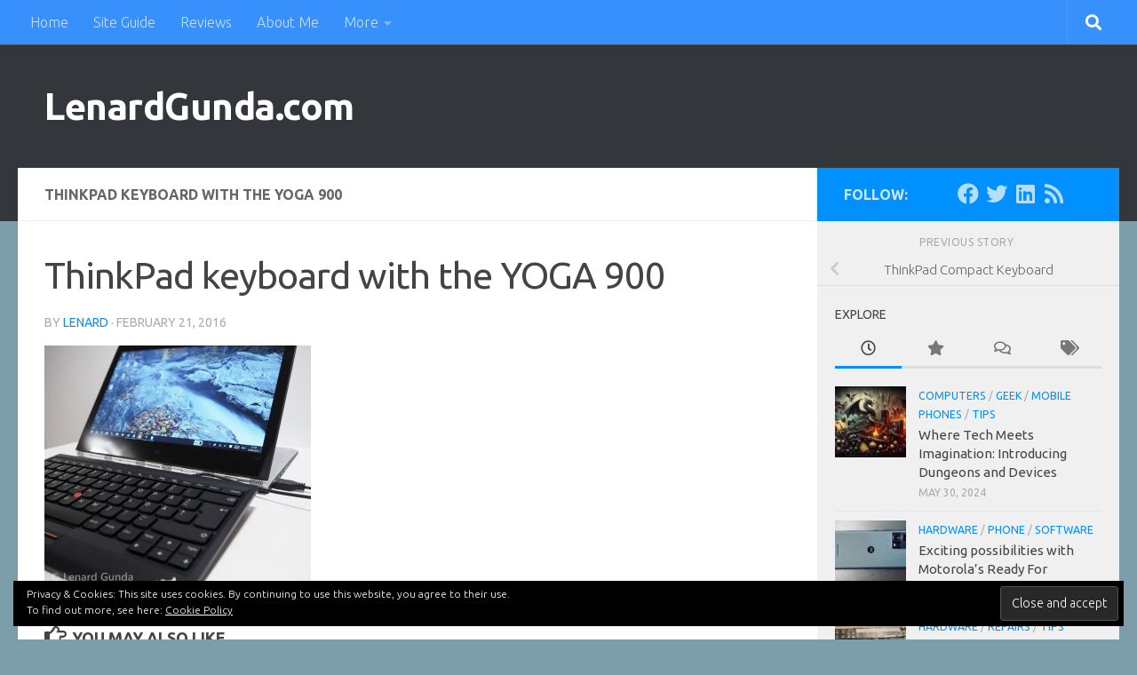

--- FILE ---
content_type: text/html; charset=UTF-8
request_url: https://www.lenardgunda.com/thinkpad-compact-keyboard/p2193016/
body_size: 18097
content:
<!DOCTYPE html>
<html class="no-js" lang="en-US">
<head>
  <meta charset="UTF-8">
  <meta name="viewport" content="width=device-width, initial-scale=1.0">
  <link rel="profile" href="https://gmpg.org/xfn/11" />
  <link rel="pingback" href="https://www.lenardgunda.com/xmlrpc.php">

  <meta name='robots' content='index, follow, max-image-preview:large, max-snippet:-1, max-video-preview:-1' />
	<style>img:is([sizes="auto" i], [sizes^="auto," i]) { contain-intrinsic-size: 3000px 1500px }</style>
	<script>document.documentElement.className = document.documentElement.className.replace("no-js","js");</script>
<!-- Jetpack Site Verification Tags -->
<meta name="google-site-verification" content="ogcrEZFhu3GSTr4ZRydHP8jDU_81LQSblhYLCTLQpns" />

	<!-- This site is optimized with the Yoast SEO plugin v26.0 - https://yoast.com/wordpress/plugins/seo/ -->
	<title>ThinkPad keyboard with the YOGA 900 - LenardGunda.com</title>
	<link rel="canonical" href="https://www.lenardgunda.com/thinkpad-compact-keyboard/p2193016/" />
	<meta property="og:locale" content="en_US" />
	<meta property="og:type" content="article" />
	<meta property="og:title" content="ThinkPad keyboard with the YOGA 900 - LenardGunda.com" />
	<meta property="og:description" content="ThinkPad keyboard with the YOGA 900" />
	<meta property="og:url" content="https://www.lenardgunda.com/thinkpad-compact-keyboard/p2193016/" />
	<meta property="og:site_name" content="LenardGunda.com" />
	<meta property="article:modified_time" content="2016-02-21T19:33:57+00:00" />
	<meta property="og:image" content="https://www.lenardgunda.com/thinkpad-compact-keyboard/p2193016" />
	<meta property="og:image:width" content="2048" />
	<meta property="og:image:height" content="1876" />
	<meta property="og:image:type" content="image/jpeg" />
	<meta name="twitter:card" content="summary_large_image" />
	<meta name="twitter:site" content="@lenardg" />
	<script type="application/ld+json" class="yoast-schema-graph">{"@context":"https://schema.org","@graph":[{"@type":"WebPage","@id":"https://www.lenardgunda.com/thinkpad-compact-keyboard/p2193016/","url":"https://www.lenardgunda.com/thinkpad-compact-keyboard/p2193016/","name":"ThinkPad keyboard with the YOGA 900 - LenardGunda.com","isPartOf":{"@id":"https://www.lenardgunda.com/#website"},"primaryImageOfPage":{"@id":"https://www.lenardgunda.com/thinkpad-compact-keyboard/p2193016/#primaryimage"},"image":{"@id":"https://www.lenardgunda.com/thinkpad-compact-keyboard/p2193016/#primaryimage"},"thumbnailUrl":"https://lenardgunda.blob.core.windows.net/lgc/2016/02/P2193016.jpg","datePublished":"2016-02-21T19:33:41+00:00","dateModified":"2016-02-21T19:33:57+00:00","breadcrumb":{"@id":"https://www.lenardgunda.com/thinkpad-compact-keyboard/p2193016/#breadcrumb"},"inLanguage":"en-US","potentialAction":[{"@type":"ReadAction","target":["https://www.lenardgunda.com/thinkpad-compact-keyboard/p2193016/"]}]},{"@type":"ImageObject","inLanguage":"en-US","@id":"https://www.lenardgunda.com/thinkpad-compact-keyboard/p2193016/#primaryimage","url":"https://lenardgunda.blob.core.windows.net/lgc/2016/02/P2193016.jpg","contentUrl":"https://lenardgunda.blob.core.windows.net/lgc/2016/02/P2193016.jpg"},{"@type":"BreadcrumbList","@id":"https://www.lenardgunda.com/thinkpad-compact-keyboard/p2193016/#breadcrumb","itemListElement":[{"@type":"ListItem","position":1,"name":"Home","item":"https://www.lenardgunda.com/"},{"@type":"ListItem","position":2,"name":"ThinkPad Compact Keyboard","item":"https://www.lenardgunda.com/thinkpad-compact-keyboard/"},{"@type":"ListItem","position":3,"name":"ThinkPad keyboard with the YOGA 900"}]},{"@type":"WebSite","@id":"https://www.lenardgunda.com/#website","url":"https://www.lenardgunda.com/","name":"Lenard&#039;s corner on the Web","description":"software and hardware reviews (mostly Lenovo), coding, raspberry pi","potentialAction":[{"@type":"SearchAction","target":{"@type":"EntryPoint","urlTemplate":"https://www.lenardgunda.com/?s={search_term_string}"},"query-input":{"@type":"PropertyValueSpecification","valueRequired":true,"valueName":"search_term_string"}}],"inLanguage":"en-US"}]}</script>
	<!-- / Yoast SEO plugin. -->


<link rel='dns-prefetch' href='//secure.gravatar.com' />
<link rel='dns-prefetch' href='//stats.wp.com' />
<link rel='dns-prefetch' href='//v0.wordpress.com' />
<link rel='dns-prefetch' href='//widgets.wp.com' />
<link rel="alternate" type="application/rss+xml" title="LenardGunda.com &raquo; Feed" href="https://www.lenardgunda.com/feed/" />
<link rel="alternate" type="application/rss+xml" title="LenardGunda.com &raquo; Comments Feed" href="https://www.lenardgunda.com/comments/feed/" />
<link id="hu-user-gfont" href="//fonts.googleapis.com/css?family=Ubuntu:400,400italic,300italic,300,700&subset=latin,latin-ext" rel="stylesheet" type="text/css"><link rel="alternate" type="application/rss+xml" title="LenardGunda.com &raquo; ThinkPad keyboard with the YOGA 900 Comments Feed" href="https://www.lenardgunda.com/thinkpad-compact-keyboard/p2193016/feed/" />
		<!-- This site uses the Google Analytics by MonsterInsights plugin v9.8.0 - Using Analytics tracking - https://www.monsterinsights.com/ -->
		<!-- Note: MonsterInsights is not currently configured on this site. The site owner needs to authenticate with Google Analytics in the MonsterInsights settings panel. -->
					<!-- No tracking code set -->
				<!-- / Google Analytics by MonsterInsights -->
		<script>
window._wpemojiSettings = {"baseUrl":"https:\/\/s.w.org\/images\/core\/emoji\/16.0.1\/72x72\/","ext":".png","svgUrl":"https:\/\/s.w.org\/images\/core\/emoji\/16.0.1\/svg\/","svgExt":".svg","source":{"concatemoji":"https:\/\/www.lenardgunda.com\/wp-includes\/js\/wp-emoji-release.min.js?ver=6.8.3"}};
/*! This file is auto-generated */
!function(s,n){var o,i,e;function c(e){try{var t={supportTests:e,timestamp:(new Date).valueOf()};sessionStorage.setItem(o,JSON.stringify(t))}catch(e){}}function p(e,t,n){e.clearRect(0,0,e.canvas.width,e.canvas.height),e.fillText(t,0,0);var t=new Uint32Array(e.getImageData(0,0,e.canvas.width,e.canvas.height).data),a=(e.clearRect(0,0,e.canvas.width,e.canvas.height),e.fillText(n,0,0),new Uint32Array(e.getImageData(0,0,e.canvas.width,e.canvas.height).data));return t.every(function(e,t){return e===a[t]})}function u(e,t){e.clearRect(0,0,e.canvas.width,e.canvas.height),e.fillText(t,0,0);for(var n=e.getImageData(16,16,1,1),a=0;a<n.data.length;a++)if(0!==n.data[a])return!1;return!0}function f(e,t,n,a){switch(t){case"flag":return n(e,"\ud83c\udff3\ufe0f\u200d\u26a7\ufe0f","\ud83c\udff3\ufe0f\u200b\u26a7\ufe0f")?!1:!n(e,"\ud83c\udde8\ud83c\uddf6","\ud83c\udde8\u200b\ud83c\uddf6")&&!n(e,"\ud83c\udff4\udb40\udc67\udb40\udc62\udb40\udc65\udb40\udc6e\udb40\udc67\udb40\udc7f","\ud83c\udff4\u200b\udb40\udc67\u200b\udb40\udc62\u200b\udb40\udc65\u200b\udb40\udc6e\u200b\udb40\udc67\u200b\udb40\udc7f");case"emoji":return!a(e,"\ud83e\udedf")}return!1}function g(e,t,n,a){var r="undefined"!=typeof WorkerGlobalScope&&self instanceof WorkerGlobalScope?new OffscreenCanvas(300,150):s.createElement("canvas"),o=r.getContext("2d",{willReadFrequently:!0}),i=(o.textBaseline="top",o.font="600 32px Arial",{});return e.forEach(function(e){i[e]=t(o,e,n,a)}),i}function t(e){var t=s.createElement("script");t.src=e,t.defer=!0,s.head.appendChild(t)}"undefined"!=typeof Promise&&(o="wpEmojiSettingsSupports",i=["flag","emoji"],n.supports={everything:!0,everythingExceptFlag:!0},e=new Promise(function(e){s.addEventListener("DOMContentLoaded",e,{once:!0})}),new Promise(function(t){var n=function(){try{var e=JSON.parse(sessionStorage.getItem(o));if("object"==typeof e&&"number"==typeof e.timestamp&&(new Date).valueOf()<e.timestamp+604800&&"object"==typeof e.supportTests)return e.supportTests}catch(e){}return null}();if(!n){if("undefined"!=typeof Worker&&"undefined"!=typeof OffscreenCanvas&&"undefined"!=typeof URL&&URL.createObjectURL&&"undefined"!=typeof Blob)try{var e="postMessage("+g.toString()+"("+[JSON.stringify(i),f.toString(),p.toString(),u.toString()].join(",")+"));",a=new Blob([e],{type:"text/javascript"}),r=new Worker(URL.createObjectURL(a),{name:"wpTestEmojiSupports"});return void(r.onmessage=function(e){c(n=e.data),r.terminate(),t(n)})}catch(e){}c(n=g(i,f,p,u))}t(n)}).then(function(e){for(var t in e)n.supports[t]=e[t],n.supports.everything=n.supports.everything&&n.supports[t],"flag"!==t&&(n.supports.everythingExceptFlag=n.supports.everythingExceptFlag&&n.supports[t]);n.supports.everythingExceptFlag=n.supports.everythingExceptFlag&&!n.supports.flag,n.DOMReady=!1,n.readyCallback=function(){n.DOMReady=!0}}).then(function(){return e}).then(function(){var e;n.supports.everything||(n.readyCallback(),(e=n.source||{}).concatemoji?t(e.concatemoji):e.wpemoji&&e.twemoji&&(t(e.twemoji),t(e.wpemoji)))}))}((window,document),window._wpemojiSettings);
</script>
<style id='wp-emoji-styles-inline-css'>

	img.wp-smiley, img.emoji {
		display: inline !important;
		border: none !important;
		box-shadow: none !important;
		height: 1em !important;
		width: 1em !important;
		margin: 0 0.07em !important;
		vertical-align: -0.1em !important;
		background: none !important;
		padding: 0 !important;
	}
</style>
<link rel='stylesheet' id='wp-block-library-css' href='https://www.lenardgunda.com/wp-includes/css/dist/block-library/style.min.css?ver=6.8.3' media='all' />
<style id='classic-theme-styles-inline-css'>
/*! This file is auto-generated */
.wp-block-button__link{color:#fff;background-color:#32373c;border-radius:9999px;box-shadow:none;text-decoration:none;padding:calc(.667em + 2px) calc(1.333em + 2px);font-size:1.125em}.wp-block-file__button{background:#32373c;color:#fff;text-decoration:none}
</style>
<link rel='stylesheet' id='mediaelement-css' href='https://www.lenardgunda.com/wp-includes/js/mediaelement/mediaelementplayer-legacy.min.css?ver=4.2.17' media='all' />
<link rel='stylesheet' id='wp-mediaelement-css' href='https://www.lenardgunda.com/wp-includes/js/mediaelement/wp-mediaelement.min.css?ver=6.8.3' media='all' />
<style id='jetpack-sharing-buttons-style-inline-css'>
.jetpack-sharing-buttons__services-list{display:flex;flex-direction:row;flex-wrap:wrap;gap:0;list-style-type:none;margin:5px;padding:0}.jetpack-sharing-buttons__services-list.has-small-icon-size{font-size:12px}.jetpack-sharing-buttons__services-list.has-normal-icon-size{font-size:16px}.jetpack-sharing-buttons__services-list.has-large-icon-size{font-size:24px}.jetpack-sharing-buttons__services-list.has-huge-icon-size{font-size:36px}@media print{.jetpack-sharing-buttons__services-list{display:none!important}}.editor-styles-wrapper .wp-block-jetpack-sharing-buttons{gap:0;padding-inline-start:0}ul.jetpack-sharing-buttons__services-list.has-background{padding:1.25em 2.375em}
</style>
<style id='global-styles-inline-css'>
:root{--wp--preset--aspect-ratio--square: 1;--wp--preset--aspect-ratio--4-3: 4/3;--wp--preset--aspect-ratio--3-4: 3/4;--wp--preset--aspect-ratio--3-2: 3/2;--wp--preset--aspect-ratio--2-3: 2/3;--wp--preset--aspect-ratio--16-9: 16/9;--wp--preset--aspect-ratio--9-16: 9/16;--wp--preset--color--black: #000000;--wp--preset--color--cyan-bluish-gray: #abb8c3;--wp--preset--color--white: #ffffff;--wp--preset--color--pale-pink: #f78da7;--wp--preset--color--vivid-red: #cf2e2e;--wp--preset--color--luminous-vivid-orange: #ff6900;--wp--preset--color--luminous-vivid-amber: #fcb900;--wp--preset--color--light-green-cyan: #7bdcb5;--wp--preset--color--vivid-green-cyan: #00d084;--wp--preset--color--pale-cyan-blue: #8ed1fc;--wp--preset--color--vivid-cyan-blue: #0693e3;--wp--preset--color--vivid-purple: #9b51e0;--wp--preset--gradient--vivid-cyan-blue-to-vivid-purple: linear-gradient(135deg,rgba(6,147,227,1) 0%,rgb(155,81,224) 100%);--wp--preset--gradient--light-green-cyan-to-vivid-green-cyan: linear-gradient(135deg,rgb(122,220,180) 0%,rgb(0,208,130) 100%);--wp--preset--gradient--luminous-vivid-amber-to-luminous-vivid-orange: linear-gradient(135deg,rgba(252,185,0,1) 0%,rgba(255,105,0,1) 100%);--wp--preset--gradient--luminous-vivid-orange-to-vivid-red: linear-gradient(135deg,rgba(255,105,0,1) 0%,rgb(207,46,46) 100%);--wp--preset--gradient--very-light-gray-to-cyan-bluish-gray: linear-gradient(135deg,rgb(238,238,238) 0%,rgb(169,184,195) 100%);--wp--preset--gradient--cool-to-warm-spectrum: linear-gradient(135deg,rgb(74,234,220) 0%,rgb(151,120,209) 20%,rgb(207,42,186) 40%,rgb(238,44,130) 60%,rgb(251,105,98) 80%,rgb(254,248,76) 100%);--wp--preset--gradient--blush-light-purple: linear-gradient(135deg,rgb(255,206,236) 0%,rgb(152,150,240) 100%);--wp--preset--gradient--blush-bordeaux: linear-gradient(135deg,rgb(254,205,165) 0%,rgb(254,45,45) 50%,rgb(107,0,62) 100%);--wp--preset--gradient--luminous-dusk: linear-gradient(135deg,rgb(255,203,112) 0%,rgb(199,81,192) 50%,rgb(65,88,208) 100%);--wp--preset--gradient--pale-ocean: linear-gradient(135deg,rgb(255,245,203) 0%,rgb(182,227,212) 50%,rgb(51,167,181) 100%);--wp--preset--gradient--electric-grass: linear-gradient(135deg,rgb(202,248,128) 0%,rgb(113,206,126) 100%);--wp--preset--gradient--midnight: linear-gradient(135deg,rgb(2,3,129) 0%,rgb(40,116,252) 100%);--wp--preset--font-size--small: 13px;--wp--preset--font-size--medium: 20px;--wp--preset--font-size--large: 36px;--wp--preset--font-size--x-large: 42px;--wp--preset--spacing--20: 0.44rem;--wp--preset--spacing--30: 0.67rem;--wp--preset--spacing--40: 1rem;--wp--preset--spacing--50: 1.5rem;--wp--preset--spacing--60: 2.25rem;--wp--preset--spacing--70: 3.38rem;--wp--preset--spacing--80: 5.06rem;--wp--preset--shadow--natural: 6px 6px 9px rgba(0, 0, 0, 0.2);--wp--preset--shadow--deep: 12px 12px 50px rgba(0, 0, 0, 0.4);--wp--preset--shadow--sharp: 6px 6px 0px rgba(0, 0, 0, 0.2);--wp--preset--shadow--outlined: 6px 6px 0px -3px rgba(255, 255, 255, 1), 6px 6px rgba(0, 0, 0, 1);--wp--preset--shadow--crisp: 6px 6px 0px rgba(0, 0, 0, 1);}:where(.is-layout-flex){gap: 0.5em;}:where(.is-layout-grid){gap: 0.5em;}body .is-layout-flex{display: flex;}.is-layout-flex{flex-wrap: wrap;align-items: center;}.is-layout-flex > :is(*, div){margin: 0;}body .is-layout-grid{display: grid;}.is-layout-grid > :is(*, div){margin: 0;}:where(.wp-block-columns.is-layout-flex){gap: 2em;}:where(.wp-block-columns.is-layout-grid){gap: 2em;}:where(.wp-block-post-template.is-layout-flex){gap: 1.25em;}:where(.wp-block-post-template.is-layout-grid){gap: 1.25em;}.has-black-color{color: var(--wp--preset--color--black) !important;}.has-cyan-bluish-gray-color{color: var(--wp--preset--color--cyan-bluish-gray) !important;}.has-white-color{color: var(--wp--preset--color--white) !important;}.has-pale-pink-color{color: var(--wp--preset--color--pale-pink) !important;}.has-vivid-red-color{color: var(--wp--preset--color--vivid-red) !important;}.has-luminous-vivid-orange-color{color: var(--wp--preset--color--luminous-vivid-orange) !important;}.has-luminous-vivid-amber-color{color: var(--wp--preset--color--luminous-vivid-amber) !important;}.has-light-green-cyan-color{color: var(--wp--preset--color--light-green-cyan) !important;}.has-vivid-green-cyan-color{color: var(--wp--preset--color--vivid-green-cyan) !important;}.has-pale-cyan-blue-color{color: var(--wp--preset--color--pale-cyan-blue) !important;}.has-vivid-cyan-blue-color{color: var(--wp--preset--color--vivid-cyan-blue) !important;}.has-vivid-purple-color{color: var(--wp--preset--color--vivid-purple) !important;}.has-black-background-color{background-color: var(--wp--preset--color--black) !important;}.has-cyan-bluish-gray-background-color{background-color: var(--wp--preset--color--cyan-bluish-gray) !important;}.has-white-background-color{background-color: var(--wp--preset--color--white) !important;}.has-pale-pink-background-color{background-color: var(--wp--preset--color--pale-pink) !important;}.has-vivid-red-background-color{background-color: var(--wp--preset--color--vivid-red) !important;}.has-luminous-vivid-orange-background-color{background-color: var(--wp--preset--color--luminous-vivid-orange) !important;}.has-luminous-vivid-amber-background-color{background-color: var(--wp--preset--color--luminous-vivid-amber) !important;}.has-light-green-cyan-background-color{background-color: var(--wp--preset--color--light-green-cyan) !important;}.has-vivid-green-cyan-background-color{background-color: var(--wp--preset--color--vivid-green-cyan) !important;}.has-pale-cyan-blue-background-color{background-color: var(--wp--preset--color--pale-cyan-blue) !important;}.has-vivid-cyan-blue-background-color{background-color: var(--wp--preset--color--vivid-cyan-blue) !important;}.has-vivid-purple-background-color{background-color: var(--wp--preset--color--vivid-purple) !important;}.has-black-border-color{border-color: var(--wp--preset--color--black) !important;}.has-cyan-bluish-gray-border-color{border-color: var(--wp--preset--color--cyan-bluish-gray) !important;}.has-white-border-color{border-color: var(--wp--preset--color--white) !important;}.has-pale-pink-border-color{border-color: var(--wp--preset--color--pale-pink) !important;}.has-vivid-red-border-color{border-color: var(--wp--preset--color--vivid-red) !important;}.has-luminous-vivid-orange-border-color{border-color: var(--wp--preset--color--luminous-vivid-orange) !important;}.has-luminous-vivid-amber-border-color{border-color: var(--wp--preset--color--luminous-vivid-amber) !important;}.has-light-green-cyan-border-color{border-color: var(--wp--preset--color--light-green-cyan) !important;}.has-vivid-green-cyan-border-color{border-color: var(--wp--preset--color--vivid-green-cyan) !important;}.has-pale-cyan-blue-border-color{border-color: var(--wp--preset--color--pale-cyan-blue) !important;}.has-vivid-cyan-blue-border-color{border-color: var(--wp--preset--color--vivid-cyan-blue) !important;}.has-vivid-purple-border-color{border-color: var(--wp--preset--color--vivid-purple) !important;}.has-vivid-cyan-blue-to-vivid-purple-gradient-background{background: var(--wp--preset--gradient--vivid-cyan-blue-to-vivid-purple) !important;}.has-light-green-cyan-to-vivid-green-cyan-gradient-background{background: var(--wp--preset--gradient--light-green-cyan-to-vivid-green-cyan) !important;}.has-luminous-vivid-amber-to-luminous-vivid-orange-gradient-background{background: var(--wp--preset--gradient--luminous-vivid-amber-to-luminous-vivid-orange) !important;}.has-luminous-vivid-orange-to-vivid-red-gradient-background{background: var(--wp--preset--gradient--luminous-vivid-orange-to-vivid-red) !important;}.has-very-light-gray-to-cyan-bluish-gray-gradient-background{background: var(--wp--preset--gradient--very-light-gray-to-cyan-bluish-gray) !important;}.has-cool-to-warm-spectrum-gradient-background{background: var(--wp--preset--gradient--cool-to-warm-spectrum) !important;}.has-blush-light-purple-gradient-background{background: var(--wp--preset--gradient--blush-light-purple) !important;}.has-blush-bordeaux-gradient-background{background: var(--wp--preset--gradient--blush-bordeaux) !important;}.has-luminous-dusk-gradient-background{background: var(--wp--preset--gradient--luminous-dusk) !important;}.has-pale-ocean-gradient-background{background: var(--wp--preset--gradient--pale-ocean) !important;}.has-electric-grass-gradient-background{background: var(--wp--preset--gradient--electric-grass) !important;}.has-midnight-gradient-background{background: var(--wp--preset--gradient--midnight) !important;}.has-small-font-size{font-size: var(--wp--preset--font-size--small) !important;}.has-medium-font-size{font-size: var(--wp--preset--font-size--medium) !important;}.has-large-font-size{font-size: var(--wp--preset--font-size--large) !important;}.has-x-large-font-size{font-size: var(--wp--preset--font-size--x-large) !important;}
:where(.wp-block-post-template.is-layout-flex){gap: 1.25em;}:where(.wp-block-post-template.is-layout-grid){gap: 1.25em;}
:where(.wp-block-columns.is-layout-flex){gap: 2em;}:where(.wp-block-columns.is-layout-grid){gap: 2em;}
:root :where(.wp-block-pullquote){font-size: 1.5em;line-height: 1.6;}
</style>
<link rel='stylesheet' id='ctf_styles-css' href='https://www.lenardgunda.com/wp-content/plugins/custom-twitter-feeds/css/ctf-styles.min.css?ver=2.3.1' media='all' />
<link rel='stylesheet' id='hueman-main-style-css' href='https://www.lenardgunda.com/wp-content/themes/hueman/assets/front/css/main.min.css?ver=3.7.25' media='all' />
<style id='hueman-main-style-inline-css'>
body { font-family:'Ubuntu', Arial, sans-serif;font-size:1.00rem }@media only screen and (min-width: 720px) {
        .nav > li { font-size:1.00rem; }
      }.sidebar .widget { padding-left: 20px; padding-right: 20px; padding-top: 20px; }::selection { background-color: #0090ff; }
::-moz-selection { background-color: #0090ff; }a,a>span.hu-external::after,.themeform label .required,#flexslider-featured .flex-direction-nav .flex-next:hover,#flexslider-featured .flex-direction-nav .flex-prev:hover,.post-hover:hover .post-title a,.post-title a:hover,.sidebar.s1 .post-nav li a:hover i,.content .post-nav li a:hover i,.post-related a:hover,.sidebar.s1 .widget_rss ul li a,#footer .widget_rss ul li a,.sidebar.s1 .widget_calendar a,#footer .widget_calendar a,.sidebar.s1 .alx-tab .tab-item-category a,.sidebar.s1 .alx-posts .post-item-category a,.sidebar.s1 .alx-tab li:hover .tab-item-title a,.sidebar.s1 .alx-tab li:hover .tab-item-comment a,.sidebar.s1 .alx-posts li:hover .post-item-title a,#footer .alx-tab .tab-item-category a,#footer .alx-posts .post-item-category a,#footer .alx-tab li:hover .tab-item-title a,#footer .alx-tab li:hover .tab-item-comment a,#footer .alx-posts li:hover .post-item-title a,.comment-tabs li.active a,.comment-awaiting-moderation,.child-menu a:hover,.child-menu .current_page_item > a,.wp-pagenavi a{ color: #0090ff; }input[type="submit"],.themeform button[type="submit"],.sidebar.s1 .sidebar-top,.sidebar.s1 .sidebar-toggle,#flexslider-featured .flex-control-nav li a.flex-active,.post-tags a:hover,.sidebar.s1 .widget_calendar caption,#footer .widget_calendar caption,.author-bio .bio-avatar:after,.commentlist li.bypostauthor > .comment-body:after,.commentlist li.comment-author-admin > .comment-body:after{ background-color: #0090ff; }.post-format .format-container { border-color: #0090ff; }.sidebar.s1 .alx-tabs-nav li.active a,#footer .alx-tabs-nav li.active a,.comment-tabs li.active a,.wp-pagenavi a:hover,.wp-pagenavi a:active,.wp-pagenavi span.current{ border-bottom-color: #0090ff!important; }.sidebar.s2 .post-nav li a:hover i,
.sidebar.s2 .widget_rss ul li a,
.sidebar.s2 .widget_calendar a,
.sidebar.s2 .alx-tab .tab-item-category a,
.sidebar.s2 .alx-posts .post-item-category a,
.sidebar.s2 .alx-tab li:hover .tab-item-title a,
.sidebar.s2 .alx-tab li:hover .tab-item-comment a,
.sidebar.s2 .alx-posts li:hover .post-item-title a { color: #00bbff; }
.sidebar.s2 .sidebar-top,.sidebar.s2 .sidebar-toggle,.post-comments,.jp-play-bar,.jp-volume-bar-value,.sidebar.s2 .widget_calendar caption{ background-color: #00bbff; }.sidebar.s2 .alx-tabs-nav li.active a { border-bottom-color: #00bbff; }
.post-comments::before { border-right-color: #00bbff; }
      .search-expand,
              #nav-topbar.nav-container { background-color: #3890fd}@media only screen and (min-width: 720px) {
                #nav-topbar .nav ul { background-color: #3890fd; }
              }.is-scrolled #header .nav-container.desktop-sticky,
              .is-scrolled #header .search-expand { background-color: #3890fd; background-color: rgba(56,144,253,0.90) }.is-scrolled .topbar-transparent #nav-topbar.desktop-sticky .nav ul { background-color: #3890fd; background-color: rgba(56,144,253,0.95) }#header { background-color: #33363b; }
@media only screen and (min-width: 720px) {
  #nav-header .nav ul { background-color: #33363b; }
}
        #header #nav-mobile { background-color: #33363b; }.is-scrolled #header #nav-mobile { background-color: #33363b; background-color: rgba(51,54,59,0.90) }#nav-header.nav-container, #main-header-search .search-expand { background-color: ; }
@media only screen and (min-width: 720px) {
  #nav-header .nav ul { background-color: ; }
}
        body { background-color: #7c9daa; }
</style>
<link rel='stylesheet' id='hueman-font-awesome-css' href='https://www.lenardgunda.com/wp-content/themes/hueman/assets/front/css/font-awesome.min.css?ver=3.7.25' media='all' />
<link rel='stylesheet' id='jetpack-subscriptions-css' href='https://www.lenardgunda.com/wp-content/plugins/jetpack/_inc/build/subscriptions/subscriptions.min.css?ver=15.0.2' media='all' />
<script src="https://www.lenardgunda.com/wp-includes/js/jquery/jquery.min.js?ver=3.7.1" id="jquery-core-js"></script>
<script src="https://www.lenardgunda.com/wp-includes/js/jquery/jquery-migrate.min.js?ver=3.4.1" id="jquery-migrate-js"></script>
<link rel="https://api.w.org/" href="https://www.lenardgunda.com/wp-json/" /><link rel="alternate" title="JSON" type="application/json" href="https://www.lenardgunda.com/wp-json/wp/v2/media/4231" /><link rel="EditURI" type="application/rsd+xml" title="RSD" href="https://www.lenardgunda.com/xmlrpc.php?rsd" />
<meta name="generator" content="WordPress 6.8.3" />
<link rel='shortlink' href='https://wp.me/a5TYoq-16f' />
<link rel="alternate" title="oEmbed (JSON)" type="application/json+oembed" href="https://www.lenardgunda.com/wp-json/oembed/1.0/embed?url=https%3A%2F%2Fwww.lenardgunda.com%2Fthinkpad-compact-keyboard%2Fp2193016%2F" />
<link rel="alternate" title="oEmbed (XML)" type="text/xml+oembed" href="https://www.lenardgunda.com/wp-json/oembed/1.0/embed?url=https%3A%2F%2Fwww.lenardgunda.com%2Fthinkpad-compact-keyboard%2Fp2193016%2F&#038;format=xml" />
	<style>img#wpstats{display:none}</style>
		    <link rel="preload" as="font" type="font/woff2" href="https://www.lenardgunda.com/wp-content/themes/hueman/assets/front/webfonts/fa-brands-400.woff2?v=5.15.2" crossorigin="anonymous"/>
    <link rel="preload" as="font" type="font/woff2" href="https://www.lenardgunda.com/wp-content/themes/hueman/assets/front/webfonts/fa-regular-400.woff2?v=5.15.2" crossorigin="anonymous"/>
    <link rel="preload" as="font" type="font/woff2" href="https://www.lenardgunda.com/wp-content/themes/hueman/assets/front/webfonts/fa-solid-900.woff2?v=5.15.2" crossorigin="anonymous"/>
  <!--[if lt IE 9]>
<script src="https://www.lenardgunda.com/wp-content/themes/hueman/assets/front/js/ie/html5shiv-printshiv.min.js"></script>
<script src="https://www.lenardgunda.com/wp-content/themes/hueman/assets/front/js/ie/selectivizr.js"></script>
<![endif]-->
<link rel="icon" href="https://lenardgunda.blob.core.windows.net/lgc/2021/03/cropped-lg2019_official_512x512-32x32.jpg" sizes="32x32" />
<link rel="icon" href="https://lenardgunda.blob.core.windows.net/lgc/2021/03/cropped-lg2019_official_512x512-192x192.jpg" sizes="192x192" />
<link rel="apple-touch-icon" href="https://lenardgunda.blob.core.windows.net/lgc/2021/03/cropped-lg2019_official_512x512-180x180.jpg" />
<meta name="msapplication-TileImage" content="https://lenardgunda.blob.core.windows.net/lgc/2021/03/cropped-lg2019_official_512x512-270x270.jpg" />
</head>

<body class="attachment wp-singular attachment-template-default single single-attachment postid-4231 attachmentid-4231 attachment-jpeg wp-custom-logo wp-embed-responsive wp-theme-hueman col-2cl full-width topbar-enabled header-desktop-sticky header-mobile-sticky hueman-3-7-25 chrome">
<div id="wrapper">
  <a class="screen-reader-text skip-link" href="#content">Skip to content</a>
  
  <header id="header" class="main-menu-mobile-on one-mobile-menu main_menu header-ads-desktop  topbar-transparent no-header-img">
        <nav class="nav-container group mobile-menu mobile-sticky no-menu-assigned" id="nav-mobile" data-menu-id="header-1">
  <div class="mobile-title-logo-in-header"><p class="site-title">                  <a class="custom-logo-link" href="https://www.lenardgunda.com/" rel="home" title="LenardGunda.com | Home page">LenardGunda.com</a>                </p></div>
        
                    <!-- <div class="ham__navbar-toggler collapsed" aria-expanded="false">
          <div class="ham__navbar-span-wrapper">
            <span class="ham-toggler-menu__span"></span>
          </div>
        </div> -->
        <button class="ham__navbar-toggler-two collapsed" title="Menu" aria-expanded="false">
          <span class="ham__navbar-span-wrapper">
            <span class="line line-1"></span>
            <span class="line line-2"></span>
            <span class="line line-3"></span>
          </span>
        </button>
            
      <div class="nav-text"></div>
      <div class="nav-wrap container">
                  <ul class="nav container-inner group mobile-search">
                            <li>
                  <form role="search" method="get" class="search-form" action="https://www.lenardgunda.com/">
				<label>
					<span class="screen-reader-text">Search for:</span>
					<input type="search" class="search-field" placeholder="Search &hellip;" value="" name="s" />
				</label>
				<input type="submit" class="search-submit" value="Search" />
			</form>                </li>
                      </ul>
                <ul id="menu-categories" class="nav container-inner group"><li id="menu-item-711" class="menu-item menu-item-type-custom menu-item-object-custom menu-item-home menu-item-711"><a href="http://www.lenardgunda.com/">Home</a></li>
<li id="menu-item-7301" class="menu-item menu-item-type-post_type menu-item-object-page menu-item-7301"><a href="https://www.lenardgunda.com/site-guide/">Site Guide</a></li>
<li id="menu-item-7731" class="menu-item menu-item-type-taxonomy menu-item-object-category menu-item-7731"><a href="https://www.lenardgunda.com/category/hardware/review/">Reviews</a></li>
<li id="menu-item-33" class="menu-item menu-item-type-post_type menu-item-object-page menu-item-33"><a href="https://www.lenardgunda.com/about-me/">About Me</a></li>
<li id="menu-item-1711" class="menu-item menu-item-type-post_type menu-item-object-page menu-item-has-children menu-item-1711"><a href="https://www.lenardgunda.com/more/">More</a>
<ul class="sub-menu">
	<li id="menu-item-1722" class="menu-item menu-item-type-taxonomy menu-item-object-category menu-item-1722"><a href="https://www.lenardgunda.com/category/coding/">Development</a></li>
	<li id="menu-item-69" class="menu-item menu-item-type-taxonomy menu-item-object-category menu-item-69"><a href="https://www.lenardgunda.com/category/food/">Food</a></li>
	<li id="menu-item-701" class="menu-item menu-item-type-taxonomy menu-item-object-category menu-item-701"><a href="https://www.lenardgunda.com/category/hardware/">Hardware</a></li>
	<li id="menu-item-34" class="menu-item menu-item-type-taxonomy menu-item-object-category menu-item-34"><a href="https://www.lenardgunda.com/category/news/">News</a></li>
	<li id="menu-item-1621" class="menu-item menu-item-type-post_type menu-item-object-page menu-item-1621"><a href="https://www.lenardgunda.com/raspberry-pi-links/">Raspberry Pi links</a></li>
	<li id="menu-item-44" class="menu-item menu-item-type-taxonomy menu-item-object-category menu-item-44"><a href="https://www.lenardgunda.com/category/tips/">Tips</a></li>
</ul>
</li>
</ul>      </div>
</nav><!--/#nav-topbar-->  
        <nav class="nav-container group desktop-menu desktop-sticky " id="nav-topbar" data-menu-id="header-2">
    <div class="nav-text"></div>
  <div class="topbar-toggle-down">
    <i class="fas fa-angle-double-down" aria-hidden="true" data-toggle="down" title="Expand menu"></i>
    <i class="fas fa-angle-double-up" aria-hidden="true" data-toggle="up" title="Collapse menu"></i>
  </div>
  <div class="nav-wrap container">
    <ul id="menu-categories-1" class="nav container-inner group"><li class="menu-item menu-item-type-custom menu-item-object-custom menu-item-home menu-item-711"><a href="http://www.lenardgunda.com/">Home</a></li>
<li class="menu-item menu-item-type-post_type menu-item-object-page menu-item-7301"><a href="https://www.lenardgunda.com/site-guide/">Site Guide</a></li>
<li class="menu-item menu-item-type-taxonomy menu-item-object-category menu-item-7731"><a href="https://www.lenardgunda.com/category/hardware/review/">Reviews</a></li>
<li class="menu-item menu-item-type-post_type menu-item-object-page menu-item-33"><a href="https://www.lenardgunda.com/about-me/">About Me</a></li>
<li class="menu-item menu-item-type-post_type menu-item-object-page menu-item-has-children menu-item-1711"><a href="https://www.lenardgunda.com/more/">More</a>
<ul class="sub-menu">
	<li class="menu-item menu-item-type-taxonomy menu-item-object-category menu-item-1722"><a href="https://www.lenardgunda.com/category/coding/">Development</a></li>
	<li class="menu-item menu-item-type-taxonomy menu-item-object-category menu-item-69"><a href="https://www.lenardgunda.com/category/food/">Food</a></li>
	<li class="menu-item menu-item-type-taxonomy menu-item-object-category menu-item-701"><a href="https://www.lenardgunda.com/category/hardware/">Hardware</a></li>
	<li class="menu-item menu-item-type-taxonomy menu-item-object-category menu-item-34"><a href="https://www.lenardgunda.com/category/news/">News</a></li>
	<li class="menu-item menu-item-type-post_type menu-item-object-page menu-item-1621"><a href="https://www.lenardgunda.com/raspberry-pi-links/">Raspberry Pi links</a></li>
	<li class="menu-item menu-item-type-taxonomy menu-item-object-category menu-item-44"><a href="https://www.lenardgunda.com/category/tips/">Tips</a></li>
</ul>
</li>
</ul>  </div>
      <div id="topbar-header-search" class="container">
      <div class="container-inner">
        <button class="toggle-search"><i class="fas fa-search"></i></button>
        <div class="search-expand">
          <div class="search-expand-inner"><form role="search" method="get" class="search-form" action="https://www.lenardgunda.com/">
				<label>
					<span class="screen-reader-text">Search for:</span>
					<input type="search" class="search-field" placeholder="Search &hellip;" value="" name="s" />
				</label>
				<input type="submit" class="search-submit" value="Search" />
			</form></div>
        </div>
      </div><!--/.container-inner-->
    </div><!--/.container-->
  
</nav><!--/#nav-topbar-->  
  <div class="container group">
        <div class="container-inner">

                    <div class="group hu-pad central-header-zone">
                  <div class="logo-tagline-group">
                      <p class="site-title">                  <a class="custom-logo-link" href="https://www.lenardgunda.com/" rel="home" title="LenardGunda.com | Home page">LenardGunda.com</a>                </p>                                        </div>

                                </div>
      
      
    </div><!--/.container-inner-->
      </div><!--/.container-->

</header><!--/#header-->
  
  <div class="container" id="page">
    <div class="container-inner">
            <div class="main">
        <div class="main-inner group">
          
              <main class="content" id="content">
              <div class="page-title hu-pad group">
          	        <h1>ThinkPad keyboard with the YOGA 900</h1>
    	
    </div><!--/.page-title-->
          <div class="hu-pad group">
              <article class="post-4231 attachment type-attachment status-inherit hentry">
    <div class="post-inner group">

      <h1 class="post-title entry-title">ThinkPad keyboard with the YOGA 900</h1>
  <p class="post-byline">
       by     <span class="vcard author">
       <span class="fn"><a href="https://www.lenardgunda.com/author/lenardg/" title="Posts by Lenard" rel="author">Lenard</a></span>
     </span>
     &middot;
                          <span class="published">February 21, 2016</span>
          </p>

                                
      <div class="clear"></div>

      <div class="entry themeform">
        <div class="entry-inner">
          <p class="attachment"><a href='https://lenardgunda.blob.core.windows.net/lgc/2016/02/P2193016.jpg'><img fetchpriority="high" decoding="async" width="300" height="275" src="https://lenardgunda.blob.core.windows.net/lgc/2016/02/P2193016-300x275.jpg" class="attachment-medium size-medium" alt="" srcset="https://lenardgunda.blob.core.windows.net/lgc/2016/02/P2193016-300x275.jpg 300w, https://lenardgunda.blob.core.windows.net/lgc/2016/02/P2193016-768x704.jpg 768w, https://lenardgunda.blob.core.windows.net/lgc/2016/02/P2193016-1024x938.jpg 1024w, https://lenardgunda.blob.core.windows.net/lgc/2016/02/P2193016.jpg 2048w" sizes="(max-width: 300px) 100vw, 300px" /></a></p>
          <nav class="pagination group">
                      </nav><!--/.pagination-->
        </div>

        
        <div class="clear"></div>
      </div><!--/.entry-->

    </div><!--/.post-inner-->
  </article><!--/.post-->

<div class="clear"></div>





<h4 class="heading">
	<i class="far fa-hand-point-right"></i>You may also like...</h4>

<ul class="related-posts group">
  		<li class="related post-hover">
		<article class="post-11844 post type-post status-publish format-standard has-post-thumbnail hentry category-computers category-hardware tag-battery tag-thinkpad tag-x1 tag-yoga">

			<div class="post-thumbnail">
				<a href="https://www.lenardgunda.com/thinkpad-x1-yoga-battery-replacement/" class="hu-rel-post-thumb">
					<img width="520" height="245" src="https://lenardgunda.blob.core.windows.net/lgc/2017/11/IMG_1938-520x245.jpg" class="attachment-thumb-medium size-thumb-medium wp-post-image" alt="" decoding="async" loading="lazy" />																			</a>
									<a class="post-comments" href="https://www.lenardgunda.com/thinkpad-x1-yoga-battery-replacement/#comments"><i class="far fa-comments"></i>2</a>
							</div><!--/.post-thumbnail-->

			<div class="related-inner">

				<h4 class="post-title entry-title">
					<a href="https://www.lenardgunda.com/thinkpad-x1-yoga-battery-replacement/" rel="bookmark">ThinkPad X1 Yoga battery replacement</a>
				</h4><!--/.post-title-->

				<div class="post-meta group">
					<p class="post-date">
  <time class="published updated" datetime="2017-11-09 11:41:52">November 9, 2017</time>
</p>

				</div><!--/.post-meta-->

			</div><!--/.related-inner-->

		</article>
	</li><!--/.related-->
		<li class="related post-hover">
		<article class="post-561 post type-post status-publish format-image has-post-thumbnail hentry category-hardware tag-lenovo tag-yoga post_format-post-format-image">

			<div class="post-thumbnail">
				<a href="https://www.lenardgunda.com/yoga-3-pro-keyboard-shortcuts/" class="hu-rel-post-thumb">
					<img width="520" height="245" src="https://lenardgunda.blob.core.windows.net/lgc/2015/03/P2231492-520x245.jpg" class="attachment-thumb-medium size-thumb-medium wp-post-image" alt="" decoding="async" loading="lazy" />																			</a>
									<a class="post-comments" href="https://www.lenardgunda.com/yoga-3-pro-keyboard-shortcuts/#comments"><i class="far fa-comments"></i>6</a>
							</div><!--/.post-thumbnail-->

			<div class="related-inner">

				<h4 class="post-title entry-title">
					<a href="https://www.lenardgunda.com/yoga-3-pro-keyboard-shortcuts/" rel="bookmark">Yoga 3 Pro: keyboard shortcuts</a>
				</h4><!--/.post-title-->

				<div class="post-meta group">
					<p class="post-date">
  <time class="published updated" datetime="2015-04-24 00:01:10">April 24, 2015</time>
</p>

				</div><!--/.post-meta-->

			</div><!--/.related-inner-->

		</article>
	</li><!--/.related-->
		<li class="related post-hover">
		<article class="post-2173 post type-post status-publish format-image has-post-thumbnail hentry category-hardware category-review tag-lenovo tag-stack tag-thinkpad post_format-post-format-image">

			<div class="post-thumbnail">
				<a href="https://www.lenardgunda.com/thinkpad-stack-review/" class="hu-rel-post-thumb">
					<img width="520" height="245" src="https://lenardgunda.blob.core.windows.net/lgc/2015/07/P72821111-520x245.jpg" class="attachment-thumb-medium size-thumb-medium wp-post-image" alt="" decoding="async" loading="lazy" />																			</a>
									<a class="post-comments" href="https://www.lenardgunda.com/thinkpad-stack-review/#comments"><i class="far fa-comments"></i>3</a>
							</div><!--/.post-thumbnail-->

			<div class="related-inner">

				<h4 class="post-title entry-title">
					<a href="https://www.lenardgunda.com/thinkpad-stack-review/" rel="bookmark">ThinkPad Stack review</a>
				</h4><!--/.post-title-->

				<div class="post-meta group">
					<p class="post-date">
  <time class="published updated" datetime="2015-08-12 21:35:46">August 12, 2015</time>
</p>

				</div><!--/.post-meta-->

			</div><!--/.related-inner-->

		</article>
	</li><!--/.related-->
		  
</ul><!--/.post-related-->



<section id="comments" class="themeform">

	
					<!-- comments open, no comments -->
		
	
		<div id="respond" class="comment-respond">
		<h3 id="reply-title" class="comment-reply-title">Leave a Reply <small><a rel="nofollow" id="cancel-comment-reply-link" href="/thinkpad-compact-keyboard/p2193016/#respond" style="display:none;">Cancel reply</a></small></h3><form action="https://www.lenardgunda.com/wp-comments-post.php" method="post" id="commentform" class="comment-form"><p class="comment-notes"><span id="email-notes">Your email address will not be published.</span> <span class="required-field-message">Required fields are marked <span class="required">*</span></span></p><p class="comment-form-comment"><label for="comment">Comment <span class="required">*</span></label> <textarea id="comment" name="comment" cols="45" rows="8" maxlength="65525" required="required"></textarea></p><p class="comment-form-author"><label for="author">Name <span class="required">*</span></label> <input id="author" name="author" type="text" value="" size="30" maxlength="245" autocomplete="name" required="required" /></p>
<p class="comment-form-email"><label for="email">Email <span class="required">*</span></label> <input id="email" name="email" type="text" value="" size="30" maxlength="100" aria-describedby="email-notes" autocomplete="email" required="required" /></p>
<p class="comment-form-url"><label for="url">Website</label> <input id="url" name="url" type="text" value="" size="30" maxlength="200" autocomplete="url" /></p>
<p class="comment-form-cookies-consent"><input id="wp-comment-cookies-consent" name="wp-comment-cookies-consent" type="checkbox" value="yes" /> <label for="wp-comment-cookies-consent">Save my name, email, and website in this browser for the next time I comment.</label></p>
<p class="form-submit"><input name="submit" type="submit" id="submit" class="submit" value="Post Comment" /> <input type='hidden' name='comment_post_ID' value='4231' id='comment_post_ID' />
<input type='hidden' name='comment_parent' id='comment_parent' value='0' />
</p><p style="display: none;"><input type="hidden" id="akismet_comment_nonce" name="akismet_comment_nonce" value="6ac84e2497" /></p><p style="display: none !important;" class="akismet-fields-container" data-prefix="ak_"><label>&#916;<textarea name="ak_hp_textarea" cols="45" rows="8" maxlength="100"></textarea></label><input type="hidden" id="ak_js_1" name="ak_js" value="178"/><script>document.getElementById( "ak_js_1" ).setAttribute( "value", ( new Date() ).getTime() );</script></p></form>	</div><!-- #respond -->
	
</section><!--/#comments-->          </div><!--/.hu-pad-->
            </main><!--/.content-->
          

	<div class="sidebar s1 collapsed" data-position="right" data-layout="col-2cl" data-sb-id="s1">

		<button class="sidebar-toggle" title="Expand Sidebar"><i class="fas sidebar-toggle-arrows"></i></button>

		<div class="sidebar-content">

			           			<div class="sidebar-top group">
                        <p>Follow:</p>                    <ul class="social-links"><li><a rel="nofollow noopener noreferrer" class="social-tooltip"  title="Facebook" aria-label="Facebook" href="http://facebook.lenardgunda.com" target="_blank"  style="color:"><i class="fab fa-facebook"></i></a></li><li><a rel="nofollow noopener noreferrer" class="social-tooltip"  title="Twitter" aria-label="Twitter" href="http://twitter.lenardgunda.com" target="_blank"  style="color:"><i class="fab fa-twitter"></i></a></li><li><a rel="nofollow noopener noreferrer" class="social-tooltip"  title="LinkedIn" aria-label="LinkedIn" href="http://linkedin.lenardgunda.com" target="_blank"  style="color:"><i class="fab fa-linkedin"></i></a></li><li><a rel="nofollow noopener noreferrer" class="social-tooltip"  title="ReBuildAll blog" aria-label="ReBuildAll blog" href="http://blog.rebuildall.net" target="_blank"  style="color:"><i class="fas fa-rss"></i></a></li><li><a rel="nofollow" class="social-tooltip"  title="" aria-label="" href="http://"   style="color:"><i class="fab fa-"></i></a></li></ul>  			</div>
			
				<ul class="post-nav group">
		
				<li class="previous"><strong>Previous story&nbsp;</strong><a href="https://www.lenardgunda.com/thinkpad-compact-keyboard/" rel="prev"><i class="fas fa-chevron-left"></i><span>ThinkPad Compact Keyboard</span></a></li>
			</ul>

			
			<div id="alxtabs-4" class="widget widget_hu_tabs">
<h3 class="widget-title">Explore</h3><ul class="alx-tabs-nav group tab-count-4"><li class="alx-tab tab-recent"><a href="#tab-recent-4" title="Recent Posts"><i class="far fa-clock"></i><span>Recent Posts</span></a></li><li class="alx-tab tab-popular"><a href="#tab-popular-4" title="Popular Posts"><i class="fas fa-star"></i><span>Popular Posts</span></a></li><li class="alx-tab tab-comments"><a href="#tab-comments-4" title="Recent Comments"><i class="far fa-comments"></i><span>Recent Comments</span></a></li><li class="alx-tab tab-tags"><a href="#tab-tags-4" title="Tags"><i class="fas fa-tags"></i><span>Tags</span></a></li></ul>
	<div class="alx-tabs-container">


		
			
			<ul id="tab-recent-4" class="alx-tab group thumbs-enabled">
        								<li>

										<div class="tab-item-thumbnail">
						<a href="https://www.lenardgunda.com/dungeons-and-devices/">
							<img width="80" height="80" src="https://lenardgunda.blob.core.windows.net/lgc/2024/05/428480747_122121551984203087_6285925672541975897_n-80x80.jpg" class="attachment-thumb-small size-thumb-small wp-post-image" alt="" decoding="async" loading="lazy" />																											</a>
					</div>
					
					<div class="tab-item-inner group">
						<p class="tab-item-category"><a href="https://www.lenardgunda.com/category/hardware/computers/" rel="category tag">Computers</a> / <a href="https://www.lenardgunda.com/category/geek/" rel="category tag">Geek</a> / <a href="https://www.lenardgunda.com/category/hardware/mobile-phones/" rel="category tag">Mobile phones</a> / <a href="https://www.lenardgunda.com/category/tips/" rel="category tag">Tips</a></p>						<p class="tab-item-title"><a href="https://www.lenardgunda.com/dungeons-and-devices/" rel="bookmark">Where Tech Meets Imagination: Introducing Dungeons and Devices</a></p>
						<p class="tab-item-date">May 30, 2024</p>					</div>

				</li>
								<li>

										<div class="tab-item-thumbnail">
						<a href="https://www.lenardgunda.com/exciting-possibilities-with-motorolas-ready-for/">
							<img width="80" height="80" src="https://lenardgunda.blob.core.windows.net/lgc/2023/03/motothink-80x80.jpg" class="attachment-thumb-small size-thumb-small wp-post-image" alt="" decoding="async" loading="lazy" />																											</a>
					</div>
					
					<div class="tab-item-inner group">
						<p class="tab-item-category"><a href="https://www.lenardgunda.com/category/hardware/" rel="category tag">Hardware</a> / <a href="https://www.lenardgunda.com/category/hardware/phone/" rel="category tag">Phone</a> / <a href="https://www.lenardgunda.com/category/software/" rel="category tag">Software</a></p>						<p class="tab-item-title"><a href="https://www.lenardgunda.com/exciting-possibilities-with-motorolas-ready-for/" rel="bookmark">Exciting possibilities with Motorola&#8217;s Ready For</a></p>
						<p class="tab-item-date">March 1, 2023</p>					</div>

				</li>
								<li>

										<div class="tab-item-thumbnail">
						<a href="https://www.lenardgunda.com/repairing-or-upgrading-your-notebook/">
							<img width="80" height="80" src="https://lenardgunda.blob.core.windows.net/lgc/2021/03/TP-P15-G1-Repaste-05-Backside-removed-80x80.jpg" class="attachment-thumb-small size-thumb-small wp-post-image" alt="ThinkPad P16 Gen 1 - Backside removed" decoding="async" loading="lazy" />																											</a>
					</div>
					
					<div class="tab-item-inner group">
						<p class="tab-item-category"><a href="https://www.lenardgunda.com/category/hardware/" rel="category tag">Hardware</a> / <a href="https://www.lenardgunda.com/category/hardware/repairs/" rel="category tag">Repairs</a> / <a href="https://www.lenardgunda.com/category/tips/" rel="category tag">Tips</a></p>						<p class="tab-item-title"><a href="https://www.lenardgunda.com/repairing-or-upgrading-your-notebook/" rel="bookmark">Useful tips for repairing or upgrading your notebook</a></p>
						<p class="tab-item-date">August 23, 2022</p>					</div>

				</li>
								<li>

										<div class="tab-item-thumbnail">
						<a href="https://www.lenardgunda.com/lenovo-quick-clean/">
							<img width="80" height="80" src="https://lenardgunda.blob.core.windows.net/lgc/2021/11/Screenshot-2021-11-25-112610-80x80.jpg" class="attachment-thumb-small size-thumb-small wp-post-image" alt="Lenovo Quick Clean" decoding="async" loading="lazy" />																											</a>
					</div>
					
					<div class="tab-item-inner group">
						<p class="tab-item-category"><a href="https://www.lenardgunda.com/category/hardware/" rel="category tag">Hardware</a> / <a href="https://www.lenardgunda.com/category/tips/" rel="category tag">Tips</a></p>						<p class="tab-item-title"><a href="https://www.lenardgunda.com/lenovo-quick-clean/" rel="bookmark">Lenovo Quick Clean</a></p>
						<p class="tab-item-date">November 25, 2021</p>					</div>

				</li>
								<li>

										<div class="tab-item-thumbnail">
						<a href="https://www.lenardgunda.com/thinkpad-p15-gen-1-benchmarks/">
							<img width="80" height="80" src="https://lenardgunda.blob.core.windows.net/lgc/2021/03/ThinkPad-P15-Cooling-solution-80x80.jpg" class="attachment-thumb-small size-thumb-small wp-post-image" alt="ThinkPad P15 Cooling solution" decoding="async" loading="lazy" />																											</a>
					</div>
					
					<div class="tab-item-inner group">
						<p class="tab-item-category"><a href="https://www.lenardgunda.com/category/hardware/" rel="category tag">Hardware</a> / <a href="https://www.lenardgunda.com/category/hardware/review/" rel="category tag">Review</a></p>						<p class="tab-item-title"><a href="https://www.lenardgunda.com/thinkpad-p15-gen-1-benchmarks/" rel="bookmark">How fast does it go? The ThinkPad P15 Gen 1 benchmarks</a></p>
						<p class="tab-item-date">February 25, 2021</p>					</div>

				</li>
								<li>

										<div class="tab-item-thumbnail">
						<a href="https://www.lenardgunda.com/thinkpad-p15-gen-1-review/">
							<img width="80" height="80" src="https://lenardgunda.blob.core.windows.net/lgc/2021/02/ThinkPad-P15-Gen-1-Heading-Image-scaled-1-80x80.jpg" class="attachment-thumb-small size-thumb-small wp-post-image" alt="ThinkPad P15 Gen 1" decoding="async" loading="lazy" />																											</a>
					</div>
					
					<div class="tab-item-inner group">
						<p class="tab-item-category"><a href="https://www.lenardgunda.com/category/hardware/" rel="category tag">Hardware</a> / <a href="https://www.lenardgunda.com/category/hardware/review/" rel="category tag">Review</a></p>						<p class="tab-item-title"><a href="https://www.lenardgunda.com/thinkpad-p15-gen-1-review/" rel="bookmark">ThinkPad P15 Gen 1 review: Serious mobile workstation</a></p>
						<p class="tab-item-date">February 25, 2021</p>					</div>

				</li>
								<li>

										<div class="tab-item-thumbnail">
						<a href="https://www.lenardgunda.com/thinkpad-p15-undocumeted-trackpad-gestures/">
							<img width="80" height="80" src="https://lenardgunda.blob.core.windows.net/lgc/2021/02/ThinkPad-P15-Gen-1-Trackpad-80x80.jpg" class="attachment-thumb-small size-thumb-small wp-post-image" alt="ThinkPad P15 Gen 1 - Trackpad" decoding="async" loading="lazy" />																											</a>
					</div>
					
					<div class="tab-item-inner group">
						<p class="tab-item-category"><a href="https://www.lenardgunda.com/category/hardware/" rel="category tag">Hardware</a> / <a href="https://www.lenardgunda.com/category/tips/" rel="category tag">Tips</a></p>						<p class="tab-item-title"><a href="https://www.lenardgunda.com/thinkpad-p15-undocumeted-trackpad-gestures/" rel="bookmark">The case of the ThinkPad P15 undocumeted trackpad gestures</a></p>
						<p class="tab-item-date">February 18, 2021</p>					</div>

				</li>
								        			</ul><!--/.alx-tab-->

		

		
						<ul id="tab-popular-4" class="alx-tab group thumbs-enabled">
        								<li>

										<div class="tab-item-thumbnail">
						<a href="https://www.lenardgunda.com/legion-y530-ram-upgrade-and-maximum-supported-memory/">
							<img width="80" height="80" src="https://lenardgunda.blob.core.windows.net/lgc/2018/08/P8150678-160x160.jpg" class="attachment-thumb-small size-thumb-small wp-post-image" alt="Lenovo Legion Y530" decoding="async" loading="lazy" />																											</a>
					</div>
					
					<div class="tab-item-inner group">
						<p class="tab-item-category"><a href="https://www.lenardgunda.com/category/hardware/" rel="category tag">Hardware</a> / <a href="https://www.lenardgunda.com/category/hardware/repairs/" rel="category tag">Repairs</a></p>						<p class="tab-item-title"><a href="https://www.lenardgunda.com/legion-y530-ram-upgrade-and-maximum-supported-memory/" rel="bookmark">Legion Y530: RAM upgrade and maximum supported memory</a></p>
						<p class="tab-item-date">August 27, 2018</p>					</div>

				</li>
								<li>

										<div class="tab-item-thumbnail">
						<a href="https://www.lenardgunda.com/thinkpad-x1-yoga-2nd-generation-announced/">
							<img width="80" height="80" src="https://lenardgunda.blob.core.windows.net/lgc/2017/01/yoga3-160x160.png" class="attachment-thumb-small size-thumb-small wp-post-image" alt="" decoding="async" loading="lazy" />																											</a>
					</div>
					
					<div class="tab-item-inner group">
						<p class="tab-item-category"><a href="https://www.lenardgunda.com/category/hardware/" rel="category tag">Hardware</a> / <a href="https://www.lenardgunda.com/category/news/" rel="category tag">News</a></p>						<p class="tab-item-title"><a href="https://www.lenardgunda.com/thinkpad-x1-yoga-2nd-generation-announced/" rel="bookmark">ThinkPad X1 Yoga: 2nd generation announced</a></p>
						<p class="tab-item-date">January 3, 2017</p>					</div>

				</li>
								<li>

										<div class="tab-item-thumbnail">
						<a href="https://www.lenardgunda.com/thinkpad-battery-charging-thresholds/">
							<img width="80" height="80" src="https://lenardgunda.blob.core.windows.net/lgc/2015/08/FullSizeRender-1-160x160.jpg" class="attachment-thumb-small size-thumb-small wp-post-image" alt="" decoding="async" loading="lazy" />																											</a>
					</div>
					
					<div class="tab-item-inner group">
						<p class="tab-item-category"><a href="https://www.lenardgunda.com/category/hardware/" rel="category tag">Hardware</a> / <a href="https://www.lenardgunda.com/category/tips/" rel="category tag">Tips</a></p>						<p class="tab-item-title"><a href="https://www.lenardgunda.com/thinkpad-battery-charging-thresholds/" rel="bookmark">ThinkPad battery charging thresholds</a></p>
						<p class="tab-item-date">August 21, 2015</p>					</div>

				</li>
								<li>

										<div class="tab-item-thumbnail">
						<a href="https://www.lenardgunda.com/thinkpad-p52-review/">
							<img width="80" height="80" src="https://lenardgunda.blob.core.windows.net/lgc/2018/08/P8110563-2-160x160.jpg" class="attachment-thumb-small size-thumb-small wp-post-image" alt="Lenovo ThinkPad P52" decoding="async" loading="lazy" />																											</a>
					</div>
					
					<div class="tab-item-inner group">
						<p class="tab-item-category"><a href="https://www.lenardgunda.com/category/hardware/" rel="category tag">Hardware</a> / <a href="https://www.lenardgunda.com/category/hardware/review/" rel="category tag">Review</a></p>						<p class="tab-item-title"><a href="https://www.lenardgunda.com/thinkpad-p52-review/" rel="bookmark">ThinkPad P52 hands on review</a></p>
						<p class="tab-item-date">September 10, 2018</p>					</div>

				</li>
								<li>

										<div class="tab-item-thumbnail">
						<a href="https://www.lenardgunda.com/thinkpad-x1-yoga-review/">
							<img width="80" height="80" src="https://lenardgunda.blob.core.windows.net/lgc/2016/04/P4163205-2-160x160.jpg" class="attachment-thumb-small size-thumb-small wp-post-image" alt="" decoding="async" loading="lazy" />																											</a>
					</div>
					
					<div class="tab-item-inner group">
						<p class="tab-item-category"><a href="https://www.lenardgunda.com/category/hardware/" rel="category tag">Hardware</a> / <a href="https://www.lenardgunda.com/category/hardware/review/" rel="category tag">Review</a></p>						<p class="tab-item-title"><a href="https://www.lenardgunda.com/thinkpad-x1-yoga-review/" rel="bookmark">ThinkPad X1 Yoga review</a></p>
						<p class="tab-item-date">April 18, 2016</p>					</div>

				</li>
								<li>

										<div class="tab-item-thumbnail">
						<a href="https://www.lenardgunda.com/lenovo-miix-510-review/">
							<img width="80" height="80" src="https://lenardgunda.blob.core.windows.net/lgc/2017/01/P1063773-160x160.jpg" class="attachment-thumb-small size-thumb-small wp-post-image" alt="" decoding="async" loading="lazy" />																											</a>
					</div>
					
					<div class="tab-item-inner group">
						<p class="tab-item-category"><a href="https://www.lenardgunda.com/category/hardware/" rel="category tag">Hardware</a> / <a href="https://www.lenardgunda.com/category/hardware/review/" rel="category tag">Review</a></p>						<p class="tab-item-title"><a href="https://www.lenardgunda.com/lenovo-miix-510-review/" rel="bookmark">Lenovo Miix 510 hands-on review</a></p>
						<p class="tab-item-date">January 23, 2017</p>					</div>

				</li>
								<li>

										<div class="tab-item-thumbnail">
						<a href="https://www.lenardgunda.com/which-way-to-bend-yoga-guide/">
							<img width="80" height="80" src="https://lenardgunda.blob.core.windows.net/lgc/2016/03/06_X1_YOGA_Adaptability_Family-160x160.jpg" class="attachment-thumb-small size-thumb-small wp-post-image" alt="" decoding="async" loading="lazy" />																											</a>
					</div>
					
					<div class="tab-item-inner group">
						<p class="tab-item-category"><a href="https://www.lenardgunda.com/category/hardware/" rel="category tag">Hardware</a></p>						<p class="tab-item-title"><a href="https://www.lenardgunda.com/which-way-to-bend-yoga-guide/" rel="bookmark">Which way to bend? (Yoga Guide)</a></p>
						<p class="tab-item-date">March 1, 2016</p>					</div>

				</li>
								        			</ul><!--/.alx-tab-->

		

		
			
			<ul id="tab-comments-4" class="alx-tab group avatars-enabled">
								<li>

												<div class="tab-item-avatar">
							<a href="https://www.lenardgunda.com/thinkpad-p15-gen-1-review/#comment-2220108">
								<img alt='' src='https://secure.gravatar.com/avatar/8c71cdb5d9e02e07036330299b39a258ec899859a1f0a96f6bfff2ece1d4ca71?s=96&#038;d=mm&#038;r=g' srcset='https://secure.gravatar.com/avatar/8c71cdb5d9e02e07036330299b39a258ec899859a1f0a96f6bfff2ece1d4ca71?s=192&#038;d=mm&#038;r=g 2x' class='avatar avatar-96 photo' height='96' width='96' loading='lazy' decoding='async'/>							</a>
						</div>
						
						<div class="tab-item-inner group">
														<div class="tab-item-name">btw win says:</div>
							<div class="tab-item-comment"><a href="https://www.lenardgunda.com/thinkpad-p15-gen-1-review/#comment-2220108">Great review! The detailed performance insights really highlight the strengths of...</a></div>

						</div>

				</li>
								<li>

												<div class="tab-item-avatar">
							<a href="https://www.lenardgunda.com/thinkpad-x1-yoga-2nd-gen-review/#comment-2219387">
								<img alt='' src='https://secure.gravatar.com/avatar/21dfe46727070abe166cca578ac2e5632e5d3a9f0c9cae501708aa1648839fde?s=96&#038;d=mm&#038;r=g' srcset='https://secure.gravatar.com/avatar/21dfe46727070abe166cca578ac2e5632e5d3a9f0c9cae501708aa1648839fde?s=192&#038;d=mm&#038;r=g 2x' class='avatar avatar-96 photo' height='96' width='96' loading='lazy' decoding='async'/>							</a>
						</div>
						
						<div class="tab-item-inner group">
														<div class="tab-item-name">7win9 Apk says:</div>
							<div class="tab-item-comment"><a href="https://www.lenardgunda.com/thinkpad-x1-yoga-2nd-gen-review/#comment-2219387">Great review! I&#039;ve been considering the ThinkPad X1 Yoga (2nd gen)...</a></div>

						</div>

				</li>
								<li>

												<div class="tab-item-avatar">
							<a href="https://www.lenardgunda.com/thinkpad-p15-gen-1-review/#comment-2218040">
								<img alt='' src='https://secure.gravatar.com/avatar/375abed2528cd57a2f135afcaae944075f8a4240470f637b14e147c96d577c0d?s=96&#038;d=mm&#038;r=g' srcset='https://secure.gravatar.com/avatar/375abed2528cd57a2f135afcaae944075f8a4240470f637b14e147c96d577c0d?s=192&#038;d=mm&#038;r=g 2x' class='avatar avatar-96 photo' height='96' width='96' loading='lazy' decoding='async'/>							</a>
						</div>
						
						<div class="tab-item-inner group">
														<div class="tab-item-name">Discord geeks says:</div>
							<div class="tab-item-comment"><a href="https://www.lenardgunda.com/thinkpad-p15-gen-1-review/#comment-2218040">What I really appreciate about Discord geeks is their passion for...</a></div>

						</div>

				</li>
								<li>

												<div class="tab-item-avatar">
							<a href="https://www.lenardgunda.com/thinkpad-p15-gen-1-review/#comment-2215087">
								<img alt='' src='https://secure.gravatar.com/avatar/74244a23655b147e5412ee7da18c33d258cf2ad9f1df89799053726d49eaaf15?s=96&#038;d=mm&#038;r=g' srcset='https://secure.gravatar.com/avatar/74244a23655b147e5412ee7da18c33d258cf2ad9f1df89799053726d49eaaf15?s=192&#038;d=mm&#038;r=g 2x' class='avatar avatar-96 photo' height='96' width='96' loading='lazy' decoding='async'/>							</a>
						</div>
						
						<div class="tab-item-inner group">
														<div class="tab-item-name">19 Club login says:</div>
							<div class="tab-item-comment"><a href="https://www.lenardgunda.com/thinkpad-p15-gen-1-review/#comment-2215087">Great review! The ThinkPad P15 Gen 1 looks like a powerhouse...</a></div>

						</div>

				</li>
								<li>

												<div class="tab-item-avatar">
							<a href="https://www.lenardgunda.com/thinkpad-p15-gen-1-review/#comment-2211312">
								<img alt='' src='https://secure.gravatar.com/avatar/8285400d36b8f051564a16a2cbdc241a80cf305a3aa10913712923d70bceee7c?s=96&#038;d=mm&#038;r=g' srcset='https://secure.gravatar.com/avatar/8285400d36b8f051564a16a2cbdc241a80cf305a3aa10913712923d70bceee7c?s=192&#038;d=mm&#038;r=g 2x' class='avatar avatar-96 photo' height='96' width='96' loading='lazy' decoding='async'/>							</a>
						</div>
						
						<div class="tab-item-inner group">
														<div class="tab-item-name">MP3 Juice says:</div>
							<div class="tab-item-comment"><a href="https://www.lenardgunda.com/thinkpad-p15-gen-1-review/#comment-2211312">Great review! I appreciate the detailed insights on the ThinkPad P15...</a></div>

						</div>

				</li>
							</ul><!--/.alx-tab-->

		
		
			<ul id="tab-tags-4" class="alx-tab group">
				<li>
					<a href="https://www.lenardgunda.com/tag/2-in-1/" class="tag-cloud-link tag-link-1001 tag-link-position-1" style="font-size: 11.04347826087pt;" aria-label="2-in-1 (5 items)">2-in-1</a>
<a href="https://www.lenardgunda.com/tag/2in1/" class="tag-cloud-link tag-link-361 tag-link-position-2" style="font-size: 9.2173913043478pt;" aria-label="2in1 (3 items)">2in1</a>
<a href="https://www.lenardgunda.com/tag/2nd/" class="tag-cloud-link tag-link-991 tag-link-position-3" style="font-size: 8pt;" aria-label="2nd (2 items)">2nd</a>
<a href="https://www.lenardgunda.com/tag/500/" class="tag-cloud-link tag-link-651 tag-link-position-4" style="font-size: 8pt;" aria-label="500 (2 items)">500</a>
<a href="https://www.lenardgunda.com/tag/510/" class="tag-cloud-link tag-link-671 tag-link-position-5" style="font-size: 10.231884057971pt;" aria-label="510 (4 items)">510</a>
<a href="https://www.lenardgunda.com/tag/700/" class="tag-cloud-link tag-link-461 tag-link-position-6" style="font-size: 8pt;" aria-label="700 (2 items)">700</a>
<a href="https://www.lenardgunda.com/tag/900/" class="tag-cloud-link tag-link-371 tag-link-position-7" style="font-size: 12.260869565217pt;" aria-label="900 (7 items)">900</a>
<a href="https://www.lenardgunda.com/tag/battery/" class="tag-cloud-link tag-link-301 tag-link-position-8" style="font-size: 10.231884057971pt;" aria-label="battery (4 items)">battery</a>
<a href="https://www.lenardgunda.com/tag/c530/" class="tag-cloud-link tag-link-1374 tag-link-position-9" style="font-size: 8pt;" aria-label="c530 (2 items)">c530</a>
<a href="https://www.lenardgunda.com/tag/c630/" class="tag-cloud-link tag-link-1684 tag-link-position-10" style="font-size: 11.753623188406pt;" aria-label="c630 (6 items)">c630</a>
<a href="https://www.lenardgunda.com/tag/c730/" class="tag-cloud-link tag-link-1384 tag-link-position-11" style="font-size: 8pt;" aria-label="c730 (2 items)">c730</a>
<a href="https://www.lenardgunda.com/tag/dock/" class="tag-cloud-link tag-link-561 tag-link-position-12" style="font-size: 10.231884057971pt;" aria-label="dock (4 items)">dock</a>
<a href="https://www.lenardgunda.com/tag/fold/" class="tag-cloud-link tag-link-1924 tag-link-position-13" style="font-size: 8pt;" aria-label="fold (2 items)">fold</a>
<a href="https://www.lenardgunda.com/tag/games/" class="tag-cloud-link tag-link-17 tag-link-position-14" style="font-size: 9.2173913043478pt;" aria-label="games (3 items)">games</a>
<a href="https://www.lenardgunda.com/tag/gaming/" class="tag-cloud-link tag-link-821 tag-link-position-15" style="font-size: 8pt;" aria-label="gaming (2 items)">gaming</a>
<a href="https://www.lenardgunda.com/tag/google/" class="tag-cloud-link tag-link-791 tag-link-position-16" style="font-size: 8pt;" aria-label="google (2 items)">google</a>
<a href="https://www.lenardgunda.com/tag/gpu/" class="tag-cloud-link tag-link-1244 tag-link-position-17" style="font-size: 8pt;" aria-label="gpu (2 items)">gpu</a>
<a href="https://www.lenardgunda.com/tag/graphics/" class="tag-cloud-link tag-link-811 tag-link-position-18" style="font-size: 8pt;" aria-label="graphics (2 items)">graphics</a>
<a href="https://www.lenardgunda.com/tag/ideapad/" class="tag-cloud-link tag-link-311 tag-link-position-19" style="font-size: 10.231884057971pt;" aria-label="ideapad (4 items)">ideapad</a>
<a href="https://www.lenardgunda.com/tag/keyboard/" class="tag-cloud-link tag-link-481 tag-link-position-20" style="font-size: 9.2173913043478pt;" aria-label="keyboard (3 items)">keyboard</a>
<a href="https://www.lenardgunda.com/tag/legion/" class="tag-cloud-link tag-link-1314 tag-link-position-21" style="font-size: 14.391304347826pt;" aria-label="legion (12 items)">legion</a>
<a href="https://www.lenardgunda.com/tag/lenovo/" class="tag-cloud-link tag-link-101 tag-link-position-22" style="font-size: 22pt;" aria-label="lenovo (72 items)">lenovo</a>
<a href="https://www.lenardgunda.com/tag/miix/" class="tag-cloud-link tag-link-351 tag-link-position-23" style="font-size: 11.753623188406pt;" aria-label="miix (6 items)">miix</a>
<a href="https://www.lenardgunda.com/tag/notepad/" class="tag-cloud-link tag-link-22 tag-link-position-24" style="font-size: 9.2173913043478pt;" aria-label="notepad++ (3 items)">notepad++</a>
<a href="https://www.lenardgunda.com/tag/nvidia/" class="tag-cloud-link tag-link-1444 tag-link-position-25" style="font-size: 9.2173913043478pt;" aria-label="nvidia (3 items)">nvidia</a>
<a href="https://www.lenardgunda.com/tag/p15/" class="tag-cloud-link tag-link-2044 tag-link-position-26" style="font-size: 9.2173913043478pt;" aria-label="p15 (3 items)">p15</a>
<a href="https://www.lenardgunda.com/tag/p40/" class="tag-cloud-link tag-link-541 tag-link-position-27" style="font-size: 8pt;" aria-label="p40 (2 items)">p40</a>
<a href="https://www.lenardgunda.com/tag/p52/" class="tag-cloud-link tag-link-1454 tag-link-position-28" style="font-size: 11.04347826087pt;" aria-label="p52 (5 items)">p52</a>
<a href="https://www.lenardgunda.com/tag/pen/" class="tag-cloud-link tag-link-701 tag-link-position-29" style="font-size: 8pt;" aria-label="pen (2 items)">pen</a>
<a href="https://www.lenardgunda.com/tag/snapdragon/" class="tag-cloud-link tag-link-1704 tag-link-position-30" style="font-size: 11.04347826087pt;" aria-label="snapdragon (5 items)">snapdragon</a>
<a href="https://www.lenardgunda.com/tag/stack/" class="tag-cloud-link tag-link-291 tag-link-position-31" style="font-size: 9.2173913043478pt;" aria-label="stack (3 items)">stack</a>
<a href="https://www.lenardgunda.com/tag/t530/" class="tag-cloud-link tag-link-1394 tag-link-position-32" style="font-size: 8pt;" aria-label="t530 (2 items)">t530</a>
<a href="https://www.lenardgunda.com/tag/t730/" class="tag-cloud-link tag-link-1404 tag-link-position-33" style="font-size: 8pt;" aria-label="t730 (2 items)">t730</a>
<a href="https://www.lenardgunda.com/tag/tablet/" class="tag-cloud-link tag-link-1031 tag-link-position-34" style="font-size: 8pt;" aria-label="tablet (2 items)">tablet</a>
<a href="https://www.lenardgunda.com/tag/thinkpad/" class="tag-cloud-link tag-link-15 tag-link-position-35" style="font-size: 19.463768115942pt;" aria-label="thinkpad (40 items)">thinkpad</a>
<a href="https://www.lenardgunda.com/tag/thinkvision/" class="tag-cloud-link tag-link-1574 tag-link-position-36" style="font-size: 8pt;" aria-label="thinkvision (2 items)">thinkvision</a>
<a href="https://www.lenardgunda.com/tag/thunderbolt3/" class="tag-cloud-link tag-link-1224 tag-link-position-37" style="font-size: 9.2173913043478pt;" aria-label="thunderbolt3 (3 items)">thunderbolt3</a>
<a href="https://www.lenardgunda.com/tag/video/" class="tag-cloud-link tag-link-711 tag-link-position-38" style="font-size: 8pt;" aria-label="video (2 items)">video</a>
<a href="https://www.lenardgunda.com/tag/vr/" class="tag-cloud-link tag-link-841 tag-link-position-39" style="font-size: 8pt;" aria-label="vr (2 items)">vr</a>
<a href="https://www.lenardgunda.com/tag/windows/" class="tag-cloud-link tag-link-941 tag-link-position-40" style="font-size: 9.2173913043478pt;" aria-label="windows (3 items)">windows</a>
<a href="https://www.lenardgunda.com/tag/wos/" class="tag-cloud-link tag-link-1694 tag-link-position-41" style="font-size: 10.231884057971pt;" aria-label="wos (4 items)">wos</a>
<a href="https://www.lenardgunda.com/tag/x1/" class="tag-cloud-link tag-link-531 tag-link-position-42" style="font-size: 15.608695652174pt;" aria-label="x1 (16 items)">x1</a>
<a href="https://www.lenardgunda.com/tag/y530/" class="tag-cloud-link tag-link-1354 tag-link-position-43" style="font-size: 11.753623188406pt;" aria-label="y530 (6 items)">y530</a>
<a href="https://www.lenardgunda.com/tag/y730/" class="tag-cloud-link tag-link-1364 tag-link-position-44" style="font-size: 8pt;" aria-label="y730 (2 items)">y730</a>
<a href="https://www.lenardgunda.com/tag/yoga/" class="tag-cloud-link tag-link-111 tag-link-position-45" style="font-size: 19.159420289855pt;" aria-label="yoga (37 items)">yoga</a>				</li>
			</ul><!--/.alx-tab-->

			</div>

</div>
<div id="google_translate_widget-3" class="widget widget_google_translate_widget"><h3 class="widget-title">Automatic translations</h3><div id="google_translate_element"></div></div>
		</div><!--/.sidebar-content-->

	</div><!--/.sidebar-->

	

        </div><!--/.main-inner-->
      </div><!--/.main-->
    </div><!--/.container-inner-->
  </div><!--/.container-->
    <footer id="footer">

    
    
        <section class="container" id="footer-widgets">
          <div class="container-inner">

            <div class="hu-pad group">

                                <div class="footer-widget-1 grid one-third ">
                    <div id="blog_subscription-3" class="widget widget_blog_subscription jetpack_subscription_widget"><h3 class="widget-title">Subscribe to Blog via Email</h3>
			<div class="wp-block-jetpack-subscriptions__container">
			<form action="#" method="post" accept-charset="utf-8" id="subscribe-blog-blog_subscription-3"
				data-blog="87221874"
				data-post_access_level="everybody" >
									<div id="subscribe-text"><p>Enter your email address to subscribe to this blog and receive notifications of new posts by email.</p>
</div>
										<p id="subscribe-email">
						<label id="jetpack-subscribe-label"
							class="screen-reader-text"
							for="subscribe-field-blog_subscription-3">
							Email Address						</label>
						<input type="email" name="email" required="required"
																					value=""
							id="subscribe-field-blog_subscription-3"
							placeholder="Email Address"
						/>
					</p>

					<p id="subscribe-submit"
											>
						<input type="hidden" name="action" value="subscribe"/>
						<input type="hidden" name="source" value="https://www.lenardgunda.com/thinkpad-compact-keyboard/p2193016/"/>
						<input type="hidden" name="sub-type" value="widget"/>
						<input type="hidden" name="redirect_fragment" value="subscribe-blog-blog_subscription-3"/>
						<input type="hidden" id="_wpnonce" name="_wpnonce" value="1e0db020fc" /><input type="hidden" name="_wp_http_referer" value="/thinkpad-compact-keyboard/p2193016/" />						<button type="submit"
															class="wp-block-button__link"
																					name="jetpack_subscriptions_widget"
						>
							Subscribe						</button>
					</p>
							</form>
							<div class="wp-block-jetpack-subscriptions__subscount">
					Join 26 other subscribers				</div>
						</div>
			
</div>                  </div>
                                <div class="footer-widget-2 grid one-third ">
                    <div id="categories-4" class="widget widget_categories"><h3 class="widget-title">Categories</h3><form action="https://www.lenardgunda.com" method="get"><label class="screen-reader-text" for="cat">Categories</label><select  name='cat' id='cat' class='postform'>
	<option value='-1'>Select Category</option>
	<option class="level-0" value="2">Development&nbsp;&nbsp;(5)</option>
	<option class="level-1" value="571">&nbsp;&nbsp;&nbsp;Presentations&nbsp;&nbsp;(3)</option>
	<option class="level-0" value="4">Food&nbsp;&nbsp;(2)</option>
	<option class="level-1" value="31">&nbsp;&nbsp;&nbsp;Oven&nbsp;&nbsp;(1)</option>
	<option class="level-1" value="30">&nbsp;&nbsp;&nbsp;Side dish&nbsp;&nbsp;(1)</option>
	<option class="level-0" value="3">Geek&nbsp;&nbsp;(1)</option>
	<option class="level-0" value="12">Hardware&nbsp;&nbsp;(82)</option>
	<option class="level-1" value="851">&nbsp;&nbsp;&nbsp;Computers&nbsp;&nbsp;(6)</option>
	<option class="level-1" value="1754">&nbsp;&nbsp;&nbsp;Mobile phones&nbsp;&nbsp;(1)</option>
	<option class="level-1" value="201">&nbsp;&nbsp;&nbsp;Phone&nbsp;&nbsp;(2)</option>
	<option class="level-1" value="221">&nbsp;&nbsp;&nbsp;RaspberryPi&nbsp;&nbsp;(2)</option>
	<option class="level-1" value="1514">&nbsp;&nbsp;&nbsp;Repairs&nbsp;&nbsp;(4)</option>
	<option class="level-1" value="191">&nbsp;&nbsp;&nbsp;Review&nbsp;&nbsp;(25)</option>
	<option class="level-0" value="1194">Lenovo INsiders&nbsp;&nbsp;(1)</option>
	<option class="level-0" value="16">News&nbsp;&nbsp;(11)</option>
	<option class="level-0" value="2034">Software&nbsp;&nbsp;(2)</option>
	<option class="level-0" value="13">Tips&nbsp;&nbsp;(24)</option>
	<option class="level-0" value="41">Troubleshooting&nbsp;&nbsp;(2)</option>
	<option class="level-0" value="1">Uncategorized&nbsp;&nbsp;(2)</option>
</select>
</form><script>
(function() {
	var dropdown = document.getElementById( "cat" );
	function onCatChange() {
		if ( dropdown.options[ dropdown.selectedIndex ].value > 0 ) {
			dropdown.parentNode.submit();
		}
	}
	dropdown.onchange = onCatChange;
})();
</script>
</div><div id="archives-4" class="widget widget_archive"><h3 class="widget-title">Archives</h3>		<label class="screen-reader-text" for="archives-dropdown-4">Archives</label>
		<select id="archives-dropdown-4" name="archive-dropdown">
			
			<option value="">Select Month</option>
				<option value='https://www.lenardgunda.com/2024/05/'> May 2024 &nbsp;(1)</option>
	<option value='https://www.lenardgunda.com/2023/03/'> March 2023 &nbsp;(1)</option>
	<option value='https://www.lenardgunda.com/2022/08/'> August 2022 &nbsp;(1)</option>
	<option value='https://www.lenardgunda.com/2021/11/'> November 2021 &nbsp;(1)</option>
	<option value='https://www.lenardgunda.com/2021/02/'> February 2021 &nbsp;(4)</option>
	<option value='https://www.lenardgunda.com/2021/01/'> January 2021 &nbsp;(1)</option>
	<option value='https://www.lenardgunda.com/2020/08/'> August 2020 &nbsp;(1)</option>
	<option value='https://www.lenardgunda.com/2020/07/'> July 2020 &nbsp;(1)</option>
	<option value='https://www.lenardgunda.com/2020/06/'> June 2020 &nbsp;(1)</option>
	<option value='https://www.lenardgunda.com/2020/01/'> January 2020 &nbsp;(4)</option>
	<option value='https://www.lenardgunda.com/2019/10/'> October 2019 &nbsp;(1)</option>
	<option value='https://www.lenardgunda.com/2019/09/'> September 2019 &nbsp;(1)</option>
	<option value='https://www.lenardgunda.com/2019/07/'> July 2019 &nbsp;(2)</option>
	<option value='https://www.lenardgunda.com/2019/05/'> May 2019 &nbsp;(2)</option>
	<option value='https://www.lenardgunda.com/2019/02/'> February 2019 &nbsp;(2)</option>
	<option value='https://www.lenardgunda.com/2019/01/'> January 2019 &nbsp;(5)</option>
	<option value='https://www.lenardgunda.com/2018/09/'> September 2018 &nbsp;(2)</option>
	<option value='https://www.lenardgunda.com/2018/08/'> August 2018 &nbsp;(3)</option>
	<option value='https://www.lenardgunda.com/2018/06/'> June 2018 &nbsp;(6)</option>
	<option value='https://www.lenardgunda.com/2018/05/'> May 2018 &nbsp;(1)</option>
	<option value='https://www.lenardgunda.com/2018/02/'> February 2018 &nbsp;(1)</option>
	<option value='https://www.lenardgunda.com/2018/01/'> January 2018 &nbsp;(2)</option>
	<option value='https://www.lenardgunda.com/2017/11/'> November 2017 &nbsp;(1)</option>
	<option value='https://www.lenardgunda.com/2017/10/'> October 2017 &nbsp;(1)</option>
	<option value='https://www.lenardgunda.com/2017/08/'> August 2017 &nbsp;(1)</option>
	<option value='https://www.lenardgunda.com/2017/02/'> February 2017 &nbsp;(1)</option>
	<option value='https://www.lenardgunda.com/2017/01/'> January 2017 &nbsp;(4)</option>
	<option value='https://www.lenardgunda.com/2016/12/'> December 2016 &nbsp;(1)</option>
	<option value='https://www.lenardgunda.com/2016/11/'> November 2016 &nbsp;(2)</option>
	<option value='https://www.lenardgunda.com/2016/10/'> October 2016 &nbsp;(1)</option>
	<option value='https://www.lenardgunda.com/2016/08/'> August 2016 &nbsp;(1)</option>
	<option value='https://www.lenardgunda.com/2016/06/'> June 2016 &nbsp;(2)</option>
	<option value='https://www.lenardgunda.com/2016/05/'> May 2016 &nbsp;(4)</option>
	<option value='https://www.lenardgunda.com/2016/04/'> April 2016 &nbsp;(4)</option>
	<option value='https://www.lenardgunda.com/2016/03/'> March 2016 &nbsp;(1)</option>
	<option value='https://www.lenardgunda.com/2016/02/'> February 2016 &nbsp;(3)</option>
	<option value='https://www.lenardgunda.com/2016/01/'> January 2016 &nbsp;(2)</option>
	<option value='https://www.lenardgunda.com/2015/11/'> November 2015 &nbsp;(1)</option>
	<option value='https://www.lenardgunda.com/2015/10/'> October 2015 &nbsp;(3)</option>
	<option value='https://www.lenardgunda.com/2015/09/'> September 2015 &nbsp;(2)</option>
	<option value='https://www.lenardgunda.com/2015/08/'> August 2015 &nbsp;(3)</option>
	<option value='https://www.lenardgunda.com/2015/07/'> July 2015 &nbsp;(7)</option>
	<option value='https://www.lenardgunda.com/2015/04/'> April 2015 &nbsp;(2)</option>
	<option value='https://www.lenardgunda.com/2015/02/'> February 2015 &nbsp;(9)</option>
	<option value='https://www.lenardgunda.com/2014/05/'> May 2014 &nbsp;(1)</option>
	<option value='https://www.lenardgunda.com/2012/12/'> December 2012 &nbsp;(1)</option>
	<option value='https://www.lenardgunda.com/2012/04/'> April 2012 &nbsp;(2)</option>

		</select>

			<script>
(function() {
	var dropdown = document.getElementById( "archives-dropdown-4" );
	function onSelectChange() {
		if ( dropdown.options[ dropdown.selectedIndex ].value !== '' ) {
			document.location.href = this.options[ this.selectedIndex ].value;
		}
	}
	dropdown.onchange = onSelectChange;
})();
</script>
</div>                  </div>
                                <div class="footer-widget-3 grid one-third last">
                    <div id="nav_menu-4" class="widget widget_nav_menu"><h3 class="widget-title">More information</h3><div class="menu-moreinformation-container"><ul id="menu-moreinformation" class="menu"><li id="menu-item-13754" class="menu-item menu-item-type-post_type menu-item-object-page menu-item-13754"><a href="https://www.lenardgunda.com/cookie-and-privacy-policy/">Cookie and Privacy Policy</a></li>
</ul></div></div><div id="eu_cookie_law_widget-6" class="widget widget_eu_cookie_law_widget">
<div
	class="hide-on-button negative"
	data-hide-timeout="30"
	data-consent-expiration="350"
	id="eu-cookie-law"
>
	<form method="post" id="jetpack-eu-cookie-law-form">
		<input type="submit" value="Close and accept" class="accept" />
	</form>

	Privacy &amp; Cookies: This site uses cookies. By continuing to use this website, you agree to their use. <br />
To find out more, see here: 
		<a href="https://www.lenardgunda.com/cookie-and-privacy-policy" rel="">
		Cookie Policy	</a>
</div>
</div>                  </div>
              
            </div><!--/.hu-pad-->

          </div><!--/.container-inner-->
        </section><!--/.container-->

    
    
    <section class="container" id="footer-bottom">
      <div class="container-inner">

        <a id="back-to-top" href="#"><i class="fas fa-angle-up"></i></a>

        <div class="hu-pad group">

          <div class="grid one-half">
                                      <img id="footer-logo" src="https://lenardgunda.blob.core.windows.net/lgc/2018/01/Lenovo_Insiders_Horizontal_white.png" alt="">
            
            <div id="copyright">
                <p></p>
            </div><!--/#copyright-->

            
          </div>

          <div class="grid one-half last">
                                          <ul class="social-links"><li><a rel="nofollow noopener noreferrer" class="social-tooltip"  title="Facebook" aria-label="Facebook" href="http://facebook.lenardgunda.com" target="_blank"  style="color:"><i class="fab fa-facebook"></i></a></li><li><a rel="nofollow noopener noreferrer" class="social-tooltip"  title="Twitter" aria-label="Twitter" href="http://twitter.lenardgunda.com" target="_blank"  style="color:"><i class="fab fa-twitter"></i></a></li><li><a rel="nofollow noopener noreferrer" class="social-tooltip"  title="LinkedIn" aria-label="LinkedIn" href="http://linkedin.lenardgunda.com" target="_blank"  style="color:"><i class="fab fa-linkedin"></i></a></li><li><a rel="nofollow noopener noreferrer" class="social-tooltip"  title="ReBuildAll blog" aria-label="ReBuildAll blog" href="http://blog.rebuildall.net" target="_blank"  style="color:"><i class="fas fa-rss"></i></a></li><li><a rel="nofollow" class="social-tooltip"  title="" aria-label="" href="http://"   style="color:"><i class="fab fa-"></i></a></li></ul>                                    </div>

        </div><!--/.hu-pad-->

      </div><!--/.container-inner-->
    </section><!--/.container-->

  </footer><!--/#footer-->

</div><!--/#wrapper-->

<script type="speculationrules">
{"prefetch":[{"source":"document","where":{"and":[{"href_matches":"\/*"},{"not":{"href_matches":["\/wp-*.php","\/wp-admin\/*","\/wp-content\/uploads\/*","\/wp-content\/*","\/wp-content\/plugins\/*","\/wp-content\/themes\/hueman\/*","\/*\\?(.+)"]}},{"not":{"selector_matches":"a[rel~=\"nofollow\"]"}},{"not":{"selector_matches":".no-prefetch, .no-prefetch a"}}]},"eagerness":"conservative"}]}
</script>
	<div style="display:none">
			<div class="grofile-hash-map-c2b6d18d8c5444bb39ee4e96a7cfe970">
		</div>
		<div class="grofile-hash-map-30287f2aeba11150dbde630f45625834">
		</div>
		<div class="grofile-hash-map-f7b0eb21c37e4730b15e2c50262a1acd">
		</div>
		<div class="grofile-hash-map-48117a42842ed203f9771ce33e614265">
		</div>
		<div class="grofile-hash-map-6e50be3ab5dc727d8c851a06039322fc">
		</div>
		</div>
		<link rel='stylesheet' id='eu-cookie-law-style-css' href='https://www.lenardgunda.com/wp-content/plugins/jetpack/modules/widgets/eu-cookie-law/style.css?ver=15.0.2' media='all' />
<script src="https://www.lenardgunda.com/wp-includes/js/underscore.min.js?ver=1.13.7" id="underscore-js"></script>
<script id="hu-front-scripts-js-extra">
var HUParams = {"_disabled":[],"SmoothScroll":{"Enabled":true,"Options":{"touchpadSupport":false}},"centerAllImg":"1","timerOnScrollAllBrowsers":"1","extLinksStyle":"1","extLinksTargetExt":"","extLinksSkipSelectors":{"classes":["btn","button"],"ids":[]},"imgSmartLoadEnabled":"","imgSmartLoadOpts":{"parentSelectors":[".container .content",".post-row",".container .sidebar","#footer","#header-widgets"],"opts":{"excludeImg":[".tc-holder-img"],"fadeIn_options":100,"threshold":0}},"goldenRatio":"1.618","gridGoldenRatioLimit":"350","sbStickyUserSettings":{"desktop":true,"mobile":true},"sidebarOneWidth":"340","sidebarTwoWidth":"260","isWPMobile":"","menuStickyUserSettings":{"desktop":"stick_up","mobile":"stick_up"},"mobileSubmenuExpandOnClick":"1","submenuTogglerIcon":"<i class=\"fas fa-angle-down\"><\/i>","isDevMode":"","ajaxUrl":"https:\/\/www.lenardgunda.com\/?huajax=1","frontNonce":{"id":"HuFrontNonce","handle":"d10377f371"},"isWelcomeNoteOn":"","welcomeContent":"","i18n":{"collapsibleExpand":"Expand","collapsibleCollapse":"Collapse"},"deferFontAwesome":"","fontAwesomeUrl":"https:\/\/www.lenardgunda.com\/wp-content\/themes\/hueman\/assets\/front\/css\/font-awesome.min.css?3.7.25","mainScriptUrl":"https:\/\/www.lenardgunda.com\/wp-content\/themes\/hueman\/assets\/front\/js\/scripts.min.js?3.7.25","flexSliderNeeded":"","flexSliderOptions":{"is_rtl":false,"has_touch_support":true,"is_slideshow":true,"slideshow_speed":5000}};
</script>
<script src="https://www.lenardgunda.com/wp-content/themes/hueman/assets/front/js/scripts.min.js?ver=3.7.25" id="hu-front-scripts-js" defer></script>
<script src="https://www.lenardgunda.com/wp-includes/js/comment-reply.min.js?ver=6.8.3" id="comment-reply-js" async data-wp-strategy="async"></script>
<script src="https://secure.gravatar.com/js/gprofiles.js?ver=202604" id="grofiles-cards-js"></script>
<script id="wpgroho-js-extra">
var WPGroHo = {"my_hash":""};
</script>
<script src="https://www.lenardgunda.com/wp-content/plugins/jetpack/modules/wpgroho.js?ver=15.0.2" id="wpgroho-js"></script>
<script id="jetpack-stats-js-before">
_stq = window._stq || [];
_stq.push([ "view", JSON.parse("{\"v\":\"ext\",\"blog\":\"87221874\",\"post\":\"4231\",\"tz\":\"2\",\"srv\":\"www.lenardgunda.com\",\"j\":\"1:15.0.2\"}") ]);
_stq.push([ "clickTrackerInit", "87221874", "4231" ]);
</script>
<script src="https://stats.wp.com/e-202604.js" id="jetpack-stats-js" defer data-wp-strategy="defer"></script>
<script defer src="https://www.lenardgunda.com/wp-content/plugins/akismet/_inc/akismet-frontend.js?ver=1759324957" id="akismet-frontend-js"></script>
<script id="google-translate-init-js-extra">
var _wp_google_translate_widget = {"lang":"en_US","layout":"0"};
</script>
<script src="https://www.lenardgunda.com/wp-content/plugins/jetpack/_inc/build/widgets/google-translate/google-translate.min.js?ver=15.0.2" id="google-translate-init-js"></script>
<script src="//translate.google.com/translate_a/element.js?cb=googleTranslateElementInit&amp;ver=15.0.2" id="google-translate-js"></script>
<script src="https://www.lenardgunda.com/wp-content/plugins/jetpack/_inc/build/widgets/eu-cookie-law/eu-cookie-law.min.js?ver=20180522" id="eu-cookie-law-script-js"></script>
<!--[if lt IE 9]>
<script src="https://www.lenardgunda.com/wp-content/themes/hueman/assets/front/js/ie/respond.js"></script>
<![endif]-->
</body>
</html>
<!-- Dynamic page generated in 0.102 seconds. -->
<!-- Cached page generated by WP-Super-Cache on 2026-01-20 20:02:43 -->

<!-- Compression = gzip -->